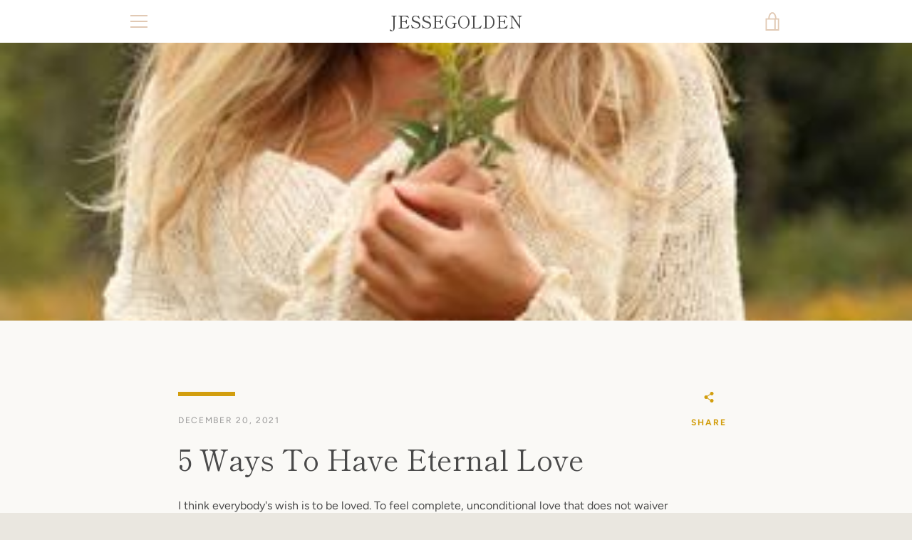

--- FILE ---
content_type: text/css
request_url: https://jessegolden.com/cdn/shop/t/2/assets/dn-styles.css?v=164092537308561975891639370411
body_size: -385
content:
#quicklink_button{display:block!important;cursor:pointer;display:inline-flex;justify-content:center;align-items:center;box-sizing:border-box;font:inherit;text-decoration:none;font-size:1.5rem;letter-spacing:.1rem;border:none;padding:10px;width:100%}#quicklink_button:hover{background-color:#000;color:#fff;transition:all .2s ease}.dn-flex-container{display:flex;flex-direction:row;flex-wrap:wrap;flex-basis:300px;justify-content:center}.dn-image-container{flex-basis:300px;height:300px;margin:2px}.dn-image-container img{width:100%;height:100%}.dn-image-container:hover{opacity:.5;transition:all .2s ease}.dn-page-title{text-align:center}
/*# sourceMappingURL=/cdn/shop/t/2/assets/dn-styles.css.map?v=164092537308561975891639370411 */
